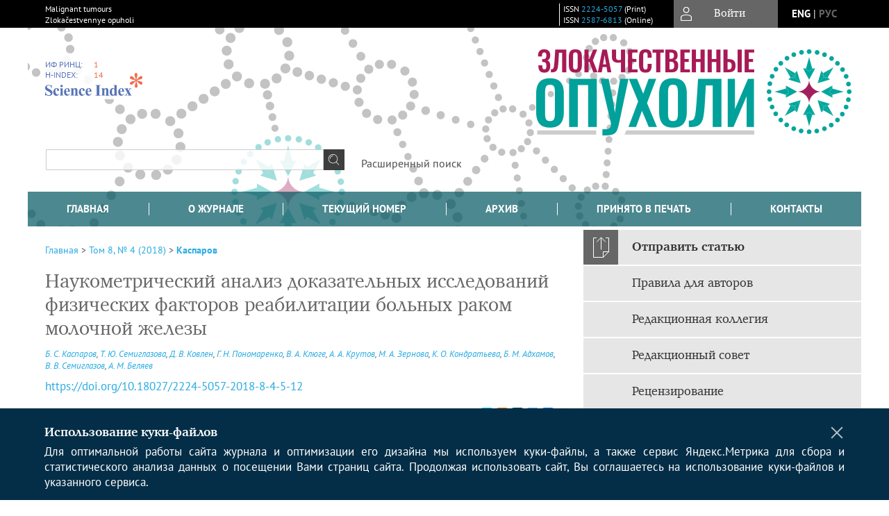

--- FILE ---
content_type: text/html; charset=utf-8
request_url: https://www.malignanttumors.org/jour/article/view/587
body_size: 19737
content:



    





<!DOCTYPE html PUBLIC "-//W3C//DTD XHTML 1.0 Transitional//EN"
    "http://www.w3.org/TR/xhtml1/DTD/xhtml1-transitional.dtd">
<html xmlns="http://www.w3.org/1999/xhtml" lang="ru"
     prefix="og: http://ogp.me/ns# article: http://ogp.me/ns/article# profile: http://ogp.me/ns/profile# fb: http://ogp.me/ns/fb#"    >
<head>
    <meta name="viewport" content="width=device-width, height=device-height, initial-scale=1.0, user-scalable=1, minimum-scale=1.0, maximum-scale=4.0">
    <meta http-equiv="Content-Type" content="text/html; charset=utf-8" />

    <title>Наукометрический анализ доказательных исследований физических факторов реабилитации больных раком молочной железы | Каспаров | Malignant tumours</title>
    <meta property="og:title" content="Наукометрический анализ доказательных исследований физических факторов реабилитации больных раком молочной железы | Каспаров | Malignant tumours" />
    <meta property="og:type" content="article" />
            <meta property="article:author" content="Б. С. Каспаров">
            <meta property="article:author" content="Т. Ю. Семиглазова">
            <meta property="article:author" content="Д. В. Ковлен">
            <meta property="article:author" content="Г. Н. Пономаренко">
            <meta property="article:author" content="В. А. Клюге">
            <meta property="article:author" content="А. А. Крутов">
            <meta property="article:author" content="М. А. Зернова">
            <meta property="article:author" content="К. О. Кондратьева">
            <meta property="article:author" content="Б. М. Адхамов">
            <meta property="article:author" content="В. В. Семиглазов">
            <meta property="article:author" content="А. М. Беляев">
                                    <meta property="article:tag" content="физическая терапия">
                    <meta property="article:tag" content="реабилитация">
                    <meta property="article:tag" content="рак молочной железы">
                    <meta property="article:tag" content="наук ометрический анализ">
                <meta property="article:section" content="Статьи">
    <meta name="description" content="Наукометрический анализ доказательных исследований физических факторов реабилитации больных раком молочной железы" />
            <meta name="keywords" content="физическая терапия;реабилитация;рак молочной железы;наук ометрический анализ" />
                <link rel="canonical" href="https://www.malignanttumors.org/jour/article/view/587" />
        <meta property="og:url" content="https://www.malignanttumors.org/jour/article/view/587">
        <meta property="article:modified_time" content="2019-01-23T11:20:33Z">
    <meta property="article:published_time" content="2019-01-23T00:00:00Z">

    <link rel="schema.DC" href="http://purl.org/dc/elements/1.1/" />

    <meta name="DC.Contributor.Sponsor" xml:lang="en" content=""/>
    <meta name="DC.Contributor.Sponsor" xml:lang="ru" content=""/>
    <meta name="DC.Creator.PersonalName" content="Каспаров Б.С."/>
    <meta name="DC.Creator.PersonalName" content="Семиглазова Т.Ю."/>
    <meta name="DC.Creator.PersonalName" content="Ковлен Д.В."/>
    <meta name="DC.Creator.PersonalName" content="Пономаренко Г.Н."/>
    <meta name="DC.Creator.PersonalName" content="Клюге В.А."/>
    <meta name="DC.Creator.PersonalName" content="Крутов А.А."/>
    <meta name="DC.Creator.PersonalName" content="Зернова М.А."/>
    <meta name="DC.Creator.PersonalName" content="Кондратьева К.О."/>
    <meta name="DC.Creator.PersonalName" content="Адхамов Б.М."/>
    <meta name="DC.Creator.PersonalName" content="Семиглазов В.В."/>
    <meta name="DC.Creator.PersonalName" content="Беляев А.М."/>
    <meta name="DC.Date.created" scheme="ISO8601" content="2019-01-22"/>
    <meta name="DC.Date.dateSubmitted" scheme="ISO8601" content="2019-01-22"/>
    <meta name="DC.Date.issued" scheme="ISO8601" content="2019-01-23"/>
    <meta name="DC.Date.modified" scheme="ISO8601" content="2019-01-23"/>
    <meta name="DC.Description" xml:lang="en" content=" During last 10 years the number of studies which devoted to using of medical physical factors in rehabilitation of patients with breast cancer has increased. Using any physical factor in rehabilitation should be proved by results of evidence-based studies. The article presents data of scientometric analysis of 748 studies from 1980 till 2018 which were devoted to using of medical physical factors in rehabilitation of 261643 patients with breast cancer. The most studied physical factors with authentically proven effect are physical exercises, water based physical exercises, compression therapy. Process of synthesis and analysis of study results should be done regularly. "/>
    <meta name="DC.Description" xml:lang="ru" content=" Последнее десятилетие ознаменовалось ростом количества исследований, посвященных рассматриваемой тематике. Использование тех или иных физических факторов должно быть обосновано результатами качественных рандомизированных контролируемых клинических исследований, которые служат базой для разработки клинических рекомендаций. В статье представлены данные наукометрического анализа исследований 1980–2018 гг., посвященных использованию лечебных физических факторов и физических упражнений в реабилитации больных раком молочной железы. Наиболее изученными из факторов, имеющих доказанных эффект, являются физические упражнения, гидрокинезотерапия и компрессионная терапия. Важно, что процесс обобщения и анализа данных исследований должен носить регулярный характер. "/>
    <meta name="DC.Format" scheme="IMT" content="application/pdf"/>
    <meta name="DC.Identifier" content="587"/>
    <meta name="DC.Identifier.pageNumber" content="5-12"/>
                            <meta name="DC.Identifier.DOI" content="10.18027/2224-5057-2018-8-4-5-12"/>
                    <meta name="dc.identifier" content="doi:10.18027/2224-5057-2018-8-4-5-12"/>
                <meta name="DC.Identifier.URI" content="https://www.malignanttumors.org/jour/article/view/587"/>
    <meta name="DC.Language" scheme="ISO639-1" content="ru"/>
    <meta name="DC.Rights" content=" Авторы, публикующие в данном журнале, соглашаются со следующим:   Авторы сохраняют за собой авторские права на работу и предоставляют журналу право первой публикации работы на условиях лицензии  Creative Commons Attribution License , которая позволяет другим распространять данную работу с обязательным сохранением ссылок на авторов оригинальной работы и оригинальную публикацию в этом журнале.  Авторы сохраняют право заключать отдельные контрактные договоренности, касающиеся не-эксклюзивного распространения версии работы в опубликованном здесь виде (например, размещение ее в институтском хранилище, публикацию в книге), со ссылкой на ее оригинальную публикацию в этом журнале.  Авторы имеют право размещать свою работу в сети Интернет (например в институтском хранилище или персональном сайте) до и во время процесса рассмотрения ее данным журналом, так как это может привести к продуктивному обсуждению и большему количеству ссылок на данную работу (См.  The Effect of Open Access ).  "/>
    <meta name="DC.Source" content="Malignant tumours"/>
    <meta name="DC.Source.ISSN" content="2587-6813"/>
    <meta name="DC.Source.Issue" content="4"/>    <meta name="DC.Source.URI" content="https://www.malignanttumors.org/jour"/>
    <meta name="DC.Source.Volume" content="8"/>                        <meta name="DC.Subject" xml:lang="en" content="physical therapy;rehabilitation;breast cancer;scientometric analysis"/>
                                    <meta name="DC.Subject" xml:lang="ru" content="физическая терапия;реабилитация;рак молочной железы;наук ометрический анализ"/>
                <meta name="DC.Title" content="Наукометрический анализ доказательных исследований физических факторов реабилитации больных раком молочной железы"/>
            <meta name="DC.Title.Alternative" xml:lang="en" content="Scientometric analysis of evidence-based studies of rehabilitation physical factors for breast cancer patients"/>
            <meta name="DC.Type" content="Text.Serial.Journal"/>
    <meta name="DC.Type.articleType" content="Статьи"/>
        <meta name="gs_meta_revision" content="1.1" />
    <meta name="citation_journal_title" content="Malignant tumours"/>
    <meta name="citation_issn" content="2587-6813"/>
        <meta name="citation_author" content="Б. С. Каспаров"/>
        <meta name="citation_author_institution" content="ФГБУ «Научно-исследовательский институт онкологии имени Н. Н. Петрова»"/>
        <meta name="citation_author" content="Т. Ю. Семиглазова"/>
        <meta name="citation_author_institution" content="ФГБУ «Научно-исследовательский институт онкологии имени Н. Н. Петрова»
ФГБОУ ВО «Северо-Западный государственный медицинский университет им. И.И. Мечникова»"/>
        <meta name="citation_author" content="Д. В. Ковлен"/>
        <meta name="citation_author_institution" content="ФГБВОУ ВО «Военно-медицинская академия имени С.М. Кирова»"/>
        <meta name="citation_author" content="Г. Н. Пономаренко"/>
        <meta name="citation_author_institution" content="ФГБУ «Федеральный научный центр реабилитации инвалидов им. Г.А. Альбрехта»"/>
        <meta name="citation_author" content="В. А. Клюге"/>
        <meta name="citation_author_institution" content="ФГБУ «Научно-исследовательский институт онкологии имени Н. Н. Петрова»"/>
        <meta name="citation_author" content="А. А. Крутов"/>
        <meta name="citation_author_institution" content="ФГБУ «Научно-исследовательский институт онкологии имени Н. Н. Петрова»"/>
        <meta name="citation_author" content="М. А. Зернова"/>
        <meta name="citation_author_institution" content="ФГБУ «Научно-исследовательский институт онкологии имени Н. Н. Петрова»"/>
        <meta name="citation_author" content="К. О. Кондратьева"/>
        <meta name="citation_author_institution" content="ФГБУ «Научно-исследовательский институт онкологии имени Н. Н. Петрова»"/>
        <meta name="citation_author" content="Б. М. Адхамов"/>
        <meta name="citation_author_institution" content="ФГБВОУ ВО «Военно-медицинская академия имени С.М. Кирова»"/>
        <meta name="citation_author" content="В. В. Семиглазов"/>
        <meta name="citation_author_institution" content="ФГБУ «Научно-исследовательский институт онкологии имени Н. Н. Петрова»
ФГБОУ ВО «Первый Санкт-Петербургский государственный медицинский университет им. академика И.П. Павлова»"/>
        <meta name="citation_author" content="А. М. Беляев"/>
        <meta name="citation_author_institution" content="ФГБУ «Научно-исследовательский институт онкологии имени Н. Н. Петрова»
ФГБОУ ВО «Северо-Западный государственный медицинский университет им. И.И. Мечникова»"/>
<meta name="citation_title" content="Наукометрический анализ доказательных исследований физических факторов реабилитации больных раком молочной железы"/>

    <meta name="citation_date" content="2019/01/22"/>

    <meta name="citation_volume" content="8"/>
    <meta name="citation_issue" content="4"/>

    <meta name="citation_firstpage" content="5-12"/>
                            <meta name="citation_doi" content="10.18027/2224-5057-2018-8-4-5-12"/>
        <meta name="citation_abstract_html_url" content="https://www.malignanttumors.org/jour/article/view/587"/>
    <meta name="citation_language" content="ru"/>
                        <meta name="citation_keywords" xml:lang="en" content="physical therapy;rehabilitation;breast cancer;scientometric analysis"/>
                                    <meta name="citation_keywords" xml:lang="ru" content="физическая терапия;реабилитация;рак молочной железы;наук ометрический анализ"/>
                                    <meta name="citation_pdf_url" content="https://www.malignanttumors.org/jour/article/download/587/409"/>
                


    <meta http-equiv="X-UA-Compatible" content="IE=edge" />
                                <meta property="og:image" content="https://www.malignanttumors.org/public/journals/1/homeHeaderTitleImage_ru_RU.jpg"/>
                
        <link rel="stylesheet" href="https://www.malignanttumors.org/lib/pkp/styles/pkp.css" type="text/css" />
    <link rel="stylesheet" href="https://www.malignanttumors.org/lib/pkp/styles/common.css" type="text/css" />
    <link rel="stylesheet" href="https://www.malignanttumors.org/assets/css/common.css" type="text/css" />
    <link rel="stylesheet" href="https://www.malignanttumors.org/assets/css/compiled.css" type="text/css" />
    <link rel="stylesheet" href="https://www.malignanttumors.org/assets/css/slick.css" type="text/css" />
    <link rel="stylesheet" href="https://www.malignanttumors.org/assets/css/slick-theme.css" type="text/css" />
    <link rel="stylesheet" href="https://www.malignanttumors.org/assets/css/select2.min.css" type="text/css" />
    <link rel="stylesheet" href="https://www.malignanttumors.org/assets/css/overall.css?v=20260115154011" type="text/css" />
    <link rel="stylesheet" href="https://www.malignanttumors.org/assets/css/template.css?v=20260115154011" type="text/css" />
    <link rel="stylesheet" href="https://www.malignanttumors.org/styles/branding.css" type="text/css" />

    <!-- Base Jquery -->
    <script type="text/javascript" src="https://www.malignanttumors.org/assets/js/jquery_legacy/jquery.min.js"></script>
    <script type="text/javascript" src="https://www.malignanttumors.org/assets/js/jquery_legacy/jquery-ui.min.js"></script>
    
    
    <!-- Default global locale keys for JavaScript -->
    
<script type="text/javascript">
    jQuery.pkp = jQuery.pkp || { };
    jQuery.pkp.locale = { };
            
                jQuery.pkp.locale.form_dataHasChanged = 'Данные этой формы были изменены. Все равно продолжить?';
    </script>
    <!-- Compiled scripts -->
            <script type="text/javascript" src="https://www.malignanttumors.org/assets/js/pkp.min.js?v=20260115154011"></script>
    
    <!-- Add javascript required for font sizer -->
    <script type="text/javascript">
        <!--
        $(function(){
            fontSize("#sizer", "body", 9, 16, 32, ""); // Initialize the font sizer
        });
        // -->
    </script>

    <!-- Form validation -->
    <script src="https://www.google.com/recaptcha/api.js" async defer></script>
    <script type="text/javascript" src="https://www.malignanttumors.org/lib/pkp/js/lib/jquery/plugins/validate/jquery.validate.js"></script>

    <script type="text/javascript" src="https://www.malignanttumors.org/resources/string_functions.js"></script>
    <script type="text/javascript">
        <!--
        // initialise plugins
        
        $(function(){
            jqueryValidatorI18n("https://www.malignanttumors.org", "ru_RU"); // include the appropriate validation localization
            
            $(".tagit").click(function() {
                $(this).find('input').focus();
            });
        });
        // -->
        
    </script>

        

            <script language="javascript" type="text/javascript" src="https://www.malignanttumors.org/plugins/generic/tinymce/tinymce/tinymce.min.js"></script>
            <script language="javascript" type="text/javascript">
                tinyMCE.init({
                    entity_encoding : "raw",
                    contextmenu: false,
                    menubar: "edit insert view format table tools",
                    plugins : "paste,fullscreen,lists,link,help,code,table,code,autolink,advlist,charmap,hr,searchreplace,wordcount,visualblocks,visualchars,textcolor,nonbreaking",
                    paste_data_images : false,
                    mode : "exact",
                    language : "ru",
                    elements : "email_body",
                    relative_urls : false,
                    remove_script_host : false,
                    indent: false,
                    browser_spellcheck: true,
                    paste_auto_cleanup_on_paste : true,
                    apply_source_formatting : false,
                    forced_root_block : "p",
                    theme : "silver",
                    branding: false,
                    statusbar: true,
                    toolbar: "bold italic underline bullist numlist subscript superscript nonbreaking| link unlink code fullscreen image| alignleft aligncenter alignright alignjustify",
                    theme_advanced_buttons1 : "cut,copy,paste,|,bold,italic,underline,bullist,numlist,sub,sup,|,link,unlink,help,code,fullscreen,image",
                    theme_advanced_buttons2 : "",
                    theme_advanced_buttons3 : ""
                });
            </script>
            
    <script type="text/javascript" src="https://www.malignanttumors.org/assets/js/relatedItems.js"></script>
    <script type="text/javascript" src="https://www.malignanttumors.org/assets/js/inlinePdf.js"></script>
    <script type="text/javascript" src="https://www.malignanttumors.org/assets/js/pdfobject.js"></script>


<!-- Standard Favicon -->
<link rel="icon" type="image/x-icon" href="/favicon.ico" />
 
<!-- For Opera Coast: -->
<link rel="icon" sizes="228x228" href="/favicon-coast.png" />
 
<!-- For Chrome for Android: -->
<link rel="icon" sizes="192x192" href="/touch-icon-192x192.png">
 
<!-- For Windows 8: -->
<meta name="msapplication-TileColor" content="#ef0303" />
<meta name="msapplication-TileImage" content="/mstile-144x144.png" />
<meta name="msapplication-config" content="/browserconfig.xml" />
 
<!-- For iPhone 6 Plus with @3× display: -->
<link rel="apple-touch-icon" sizes="180x180" href="/apple-touch-icon-180x180.png">
<link rel="apple-touch-icon-precomposed" sizes="180x180" href="/apple-touch-icon-180x180-precomposed.png">
 
<!-- For iPad with @2× display running iOS ≥ 7: -->
<link rel="apple-touch-icon" sizes="152x152" href="/apple-touch-icon-152x152.png">
<link rel="apple-touch-icon-precomposed" sizes="152x152" href="/apple-touch-icon-152x152-precomposed.png">
 
<!-- For iPad with @2× display running iOS ≤ 6: -->
<link rel="apple-touch-icon" sizes="144x144" href="/apple-touch-icon-144x144.png">
<link rel="apple-touch-icon-precomposed" sizes="144x144" href="/apple-touch-icon-144x144-precomposed.png">
 
<!-- For iPhone with @2× display running iOS ≥ 7: -->
<link rel="apple-touch-icon" sizes="120x120" href="/apple-touch-icon-120x120.png">
<link rel="apple-touch-icon-precomposed" sizes="120x120" href="/apple-touch-icon-120x120-precomposed.png">
 
<!-- For iPhone with @2× display running iOS ≤ 6: -->
<link rel="apple-touch-icon" sizes="114x114" href="/apple-touch-icon-114x114.png">
<link rel="apple-touch-icon-precomposed" sizes="114x114" href="/apple-touch-icon-114x114-precomposed.png">
 
<!-- For the iPad mini and the first- and second-generation iPad (@1× display) on iOS ≥ 7: -->
<link rel="apple-touch-icon" sizes="76x76" href="/apple-touch-icon-76x76.png">
<link rel="apple-touch-icon-precomposed" sizes="76x76" href="/apple-touch-icon-76x76-precomposed.png">
 
<!-- For the iPad mini and the first- and second-generation iPad (@1× display) on iOS ≤ 6: -->
<link rel="apple-touch-icon" sizes="72x72" href="/apple-touch-icon-72x72.png">
<link rel="apple-touch-icon-precomposed" sizes="72x72" href="/apple-touch-icon-72x72-precomposed.png">
 
<!-- For non-Retina iPhone, iPod Touch, and Android 2.1+ devices: -->
<link rel="apple-touch-icon" href="/apple-touch-icon.png"><!-- 57×57px -->
<link rel="apple-touch-icon-precomposed" href="/apple-touch-icon-precomposed.png"><!-- 57×57px -->
 
<!-- favicon png -->
<link rel="icon" type="image/png" href="/favicon-16x16.png" sizes="16x16">
<link rel="icon" type="image/png" href="/favicon-32x32.png" sizes="32x32">
<link rel="icon" type="image/png" href="/favicon-48x48.png" sizes="48x48">
<link rel="icon" type="image/png" href="/favicon-64x64.png" sizes="64x64">
<link rel="icon" type="image/png" href="/favicon-96x96.png" sizes="96x96">
<link rel="icon" type="image/png" href="/favicon-128x128.png" sizes="128x128">
<link rel="icon" type="image/png" href="/favicon-160x160.png" sizes="160x160">
<link rel="icon" type="image/png" href="/favicon-192x192.png" sizes="192x192">
<link rel="icon" type="image/png" href="/favicon-256x256.png" sizes="256x256">
    <link rel="alternate" hreflang="en" href="https://www.malignanttumors.org/jour/article/view/587?locale=en_US"/>
    <link rel="alternate" hreflang="ru" href="https://www.malignanttumors.org/jour/article/view/587?locale=ru_RU"/>
<link rel="alternate" hreflang="x-default" href="https://www.malignanttumors.org/jour/article/view/587"/>
</head>
<body>
<div id="container">
    
    <nav class="navbar">
        <div class="container">
            <div class="wrapper">

                <div class="title">
                                            Malignant tumours<br/>
                        Zlokačestvennye opuholi
                                    </div>

                                                                                                        
                <div class="issn">
                    <span id="issnp" data-id="2224-5057">ISSN <a href="https://portal.issn.org/resource/ISSN/2224-5057" target="_blank">2224-5057</a> (Print)</span><br/>                    <span id="issne" data-id="2587-6813">ISSN <a href="https://portal.issn.org/resource/ISSN/2587-6813" target="_blank">2587-6813</a> (Online)</span><br/>                                    </div>

                <a href="#" class="userBlock" onclick="$('#fullback').css('display', 'flex'); $('#sidebar-username').focus(); return false;">
                                            <span>Войти</span>
                                    </a>

                                    <div class="language">
                                                                                                             <a href='#'   class="toggler" data="https://www.malignanttumors.org/jour/user/setLocale/en_US?source=%2Fjour%2Farticle%2Fview%2F587" class="en" >eng</a>
                            |                                                                                                             <a href='#'  onclick="return false;" class="ru current" >рус</a>
                                                                            <script>
                        $(document).ready(function(){
                            $(".language a.toggler").click(function(){
                                var url = $(this).attr('data');
                                var hash = encodeURI(window.location.hash);
                                location.href=(url+hash);
                                return false;
                            });
                        });
                        
                        </script>
                        <input id="currentLocale" value="ru_RU" type="hidden">
                    </div>
                    
            </div>
        </div>
            </nav>

    <div class="fullback" id="image-back">
        <div class="image-wrapper">
            <img src="" alt="Preview" class="preview"/>
            <a class="close-cross" href="#" onclick="$('#image-back').hide(); return false;"></a>
        </div>
    </div>

    <div class="fullback" id="fullback">
        <div class="modal userLogin">
        <a class="close-cross" href="#" onclick="$('#fullback').hide(); return false;"></a>
                    <h3 class="blockTitle">Войти</h3>
                                            <form method="post" action="https://www.malignanttumors.org/jour/login/signIn">
                    <table>
                        <tr>
                            <td class="label"><label for="sidebar-username">Логин</label></td>
                            <td><input type="text" id="sidebar-username" name="username" value="" size="12" maxlength="32" class="textField" /></td>
                        </tr>
                        <tr>
                            <td class="label"><label for="sidebar-password">Пароль</label></td>
                            <td><input type="password" id="sidebar-password" name="password" value="" size="12" maxlength="32" class="textField" autocomplete="on"/></td>
                        </tr>
                        <tr>
                            <td class="label"></td>
                            <td><input type="checkbox" id="remember" name="remember" value="1" /> <label class="sans" for="remember">Запомнить меня</label></td>
                        </tr>
                        
                        
                        <tr>
                            <td colspan="2">
                                <div class="links">
                                    <a href="https://www.malignanttumors.org/jour/user/register">Регистрация нового пользователя</a>
                                    <a href="https://www.malignanttumors.org/jour/login/lostPassword">Забыли Ваш пароль?</a>
                                </div>
                            </td>
                        <tr>
                            <td></td>
                            <td><input type="submit" value="Вход" class="button" /></td>
                        </tr>
                    </table>
                </form>
                            </div>
    </div>
    <div class="head">
        <div class="container hero">
                                                    <div class="logo">
                    <div class="container">
                        <img src="https://www.malignanttumors.org/public/journals/1/homeHeaderLogoImage_ru_RU.png" usemap="#logobar"/>
                    </div>
                </div>
                                    <div class="wrapper logoed">
                <a href="/" class="headerLink"><h2 class="jtitle">
                                            Malignant tumours
                                    </h2></a>
                <form id="simpleSearchForm" class="headSearch" method="get" action="https://www.malignanttumors.org/jour/search/search">
                <table id="simpleSearchInput"><tr><td>
                                                                 <script type="text/javascript">
			
				$(function() {
		$('#simpleQueryAutocomplete').pkpHandler(
			'$.pkp.plugins.generic.lucene.LuceneAutocompleteHandler',
			{
				sourceUrl: "https://www.malignanttumors.org/jour/lucene/queryAutocomplete",
				searchForm: "simpleSearchForm"
			});
	});
</script>
<span id="simpleQueryAutocomplete">
	<input type="text" id="simpleQuery_input" name="simpleQuery" size="15" maxlength="255" value="" class="textField" />
	<input type="hidden" id="simpleQuery" name="simpleQuery_hidden" value="" />
	<script type="text/javascript">
				$('#simpleQuery_input').attr('name', 'simpleQuery_input');
		$('#simpleQuery').attr('name', 'simpleQuery');
	</script>
</span>
                                        <input type="hidden" name="searchField" value="query"/>
                    <input type="submit" value="" class="button" />
                </td></tr></table>
                </form>
                <div class="clear"></div>
                <a class="search" href="https://www.malignanttumors.org/jour/search/search">Расширенный поиск</a>
            </div>
                            <a id="rsci-rating" href="https://elibrary.ru/title_about.asp?id=51430" target="_blank" rel="nofollow"><object type="image/svg+xml" data="/resources/scienceindex.svg"><img src="/resources/scienceindex.svg"/></object></a>
                    </div>
    </div>

    <div class="mainMenu" id="navbarWrapper">
        <div class="mobile-view container">
            <ul><li><a href="https://www.malignanttumors.org/jour/index"><img src="/assets/img/home.svg" alt="Главная"></a></li>
                <li><a href="#" onclick="$('#mobile-menu, .journalInfo').toggle(); return false;"><img src="/assets/img/sandwich.svg" alt="Быстрая навигация"></a></li>
                <li id="archives"><a href="https://www.malignanttumors.org/jour/issue/archive">Архив</a></li>
            </ul>
        </div>
        <div class="container" id="float-menu">
            <div id="mobile-menu">
                <div id="navbar">
    <ul class="menu">
        <li id="home"><a href="/">Главная</a></li>
        <li id="about"><a href="https://www.malignanttumors.org/jour/about">О журнале</a></li>

                        
                    <li id="current"><a href="https://www.malignanttumors.org/jour/issue/current">Текущий номер</a></li>
            <li id="archives"><a href="https://www.malignanttumors.org/jour/issue/archive">Архив</a></li>
        
                
        

                                    <li class="navItem" id="navItem-0"><a href="https://www.malignanttumors.org/jour/issue/view/40">Принято в печать</a></li>
                                                <li class="navItem" id="navItem-1"><a href="https://www.malignanttumors.org/index.php/jour/pages/view/contacts">Контакты</a></li>
                        </ul>
</div>
                
<div class="menu" id="sidebarMenu">
  <ul>
    <li id="sidebar_submit"><a class="submitArticle" href="https://www.malignanttumors.org/jour/author/submit/1">Отправить статью</a></li>    <li id="sidebar_author"><a href="https://www.malignanttumors.org/jour/about/submissions#authorGuidelines">Правила для авторов</a></li>
    <li id="sidebar_editorialc"><a href="https://www.malignanttumors.org/jour/pages/view/EditorialC">Редакционная коллегия</a></li>
    <li id="sidebar_editorials" style="display:none"><a href="https://www.malignanttumors.org/jour/pages/view/EditorialS">Редакционный совет</a></li>
    <li id="sidebar_policy"><a href="https://www.malignanttumors.org/jour/about/editorialPolicies#custom-0">Рецензирование</a></li>
    <li id="sidebar_ethics"><a href="https://www.malignanttumors.org/jour/about/editorialPolicies#custom-1">Этика публикаций</a></li>
  </ul>
</div>
            </div>
        </div>
    </div>


    <div id="body" class="body">
        <div class="container flex">
            <div id="main" class="main">

            

                                                <div id="breadcrumb">
                        <a href="https://www.malignanttumors.org/jour/index" target="_parent">Главная</a> &gt;
                        <a href="https://www.malignanttumors.org/jour/issue/view/33" target="_parent">Том 8, № 4 (2018)</a> &gt;                        <a href="https://www.malignanttumors.org/jour/article/view/587/0" class="current" target="_parent">Каспаров</a>
                    </div>
                
            
                        
            <div id="content">
        
    
    

    


    <div id="topBar">
                                                                        </div>

        
    <div id="articleTitle">
      <h1>Наукометрический анализ доказательных исследований физических факторов реабилитации больных раком молочной железы
          </h1>
      
    </div>

      <div id="authorString"><em>
          <a href='/index.php/jour/search?authors=Б. AND С. AND Каспаров'>
        Б. С. Каспаров</a>,          <a href='/index.php/jour/search?authors=Т. AND Ю. AND Семиглазова'>
        Т. Ю. Семиглазова</a>,          <a href='/index.php/jour/search?authors=Д. AND В. AND Ковлен'>
        Д. В. Ковлен</a>,          <a href='/index.php/jour/search?authors=Г. AND Н. AND Пономаренко'>
        Г. Н. Пономаренко</a>,          <a href='/index.php/jour/search?authors=В. AND А. AND Клюге'>
        В. А. Клюге</a>,          <a href='/index.php/jour/search?authors=А. AND А. AND Крутов'>
        А. А. Крутов</a>,          <a href='/index.php/jour/search?authors=М. AND А. AND Зернова'>
        М. А. Зернова</a>,          <a href='/index.php/jour/search?authors=К. AND О. AND Кондратьева'>
        К. О. Кондратьева</a>,          <a href='/index.php/jour/search?authors=Б. AND М. AND Адхамов'>
        Б. М. Адхамов</a>,          <a href='/index.php/jour/search?authors=В. AND В. AND Семиглазов'>
        В. В. Семиглазов</a>,          <a href='/index.php/jour/search?authors=А. AND М. AND Беляев'>
        А. М. Беляев</a>        </em></div>
    

                        
              <p><a id="pub-id::doi" href="https://doi.org/10.18027/2224-5057-2018-8-4-5-12"  aria-label="DOI for Наукометрический анализ доказательных исследований физических факторов реабилитации больных раком молочной железы"  >https://doi.org/10.18027/2224-5057-2018-8-4-5-12</a></p>        

          <div class="banner">
    
  </div>
      <div id="articleFullText">
                <script src="https://yastatic.net/es5-shims/0.0.2/es5-shims.min.js"></script>
        <script src="https://yastatic.net/share2/share.js"></script>
        <div class="ya-share2 yashare-auto-init" data-services="messenger,odnoklassniki,lj,telegram,vkontakte" data-copy="extraItem" data-size="s"></div>
        <h2 class="fullsize">Полный текст:<a class="full_toggle" onclick="toggleFullWidth()"></a></h2>
        <div class="fulltext">
                                                                                                  <a class="galley-link" href="https://www.malignanttumors.org/jour/article/view/587/409" class="file PDF ru_RU PDF (Rus)" target="_parent">PDF (Rus)</a>
                                                                                                                                                                                  
                            <a class="qrcode-link galley-link"  href="#" onclick="$('#qr-back').show(); return false;"><div id="qrcode-thumb"></div>сгенерировать QR код</a>
        </div>


    </div>
  
<ul id="tabs">
                  <li id="tab-button1"><a href="#" atitle="tab1">Аннотация</a></li>
                  <li id="tab-button2"><a href="#" atitle="tab2">Об авторах</a></li>
            <li id="tab-button3"><a href="#" atitle="tab3">Список литературы</a></li>
                <li id="tab-button6" style="display: none"><a href="#" atitle="tab6">Cited By</a></li>
    <li id="tab-button8" style="display: none"><a href="#" atitle="tab8">Scopus Cited</a></li>
    </ul>
<div id="tab-holder">
    <div id="tab1" class="tab-wrap">
                <div id="articleAbstract">
            <h3>Аннотация</h3>
            <div><p>Последнее десятилетие ознаменовалось ростом количества исследований, посвященных рассматриваемой тематике. Использование тех или иных физических факторов должно быть обосновано результатами качественных рандомизированных контролируемых клинических исследований, которые служат базой для разработки клинических рекомендаций.<br />В статье представлены данные наукометрического анализа исследований 1980–2018 гг., посвященных использованию лечебных физических факторов и физических упражнений в реабилитации больных раком молочной железы. Наиболее изученными из факторов, имеющих доказанных эффект, являются физические упражнения, гидрокинезотерапия и компрессионная терапия. Важно, что процесс обобщения и анализа данных исследований должен носить регулярный характер.</p></div>
        </div>
              <div id="articleSubject">
      <h3>Ключевые слова</h3>
      <div>
                
        <a href="/index.php/jour/search/?subject=физическая терапия">физическая терапия</a>,        
        <a href="/index.php/jour/search/?subject=реабилитация">реабилитация</a>,        
        <a href="/index.php/jour/search/?subject=рак молочной железы">рак молочной железы</a>,        
        <a href="/index.php/jour/search/?subject=наук ометрический анализ">наук ометрический анализ</a>              </div>
      <br />
            </div>
        
                        		
                    </div>
    <div id="tab2" class="tab-wrap">
      <h3 class="blockTitle">
                  Об авторах
              </h3>
               <a href='/index.php/jour/search?authors=Б. С. Каспаров'>
             <em><strong>Б. С. Каспаров</strong></em>
         </a><br />
        <div class="stepleft">
                        ФГБУ «Научно-исследовательский институт онкологии имени Н. Н. Петрова»
        <br/>Россия
    <br/><span>к. м. н., зав. клинико-диагностическим отделением</span>
				    </div>
    <div class="separator"></div>
    <br/><br/>

             <a href='/index.php/jour/search?authors=Т. Ю. Семиглазова'>
             <em><strong>Т. Ю. Семиглазова</strong></em>
         </a><br />
        <div class="stepleft">
                        ФГБУ «Научно-исследовательский институт онкологии имени Н. Н. Петрова»
ФГБОУ ВО «Северо-Западный государственный медицинский университет им. И.И. Мечникова»
        <br/>Россия
    <br/><span>д. м. н., в. н. с., зав. отделом инновационных методов терапевтической онкологии и реабилитации, профессор кафедры онкологии</span>
				    </div>
    <div class="separator"></div>
    <br/><br/>

             <a href='/index.php/jour/search?authors=Д. В. Ковлен'>
             <em><strong>Д. В. Ковлен</strong></em>
         </a><br />
        <div class="stepleft">
                        ФГБВОУ ВО «Военно-медицинская академия имени С.М. Кирова»
        <br/>Россия
    <br/><span>д. м. н., начальник клиники курортологии, физиотерапии и медицинской реабилитации</span>
				    </div>
    <div class="separator"></div>
    <br/><br/>

             <a href='/index.php/jour/search?authors=Г. Н. Пономаренко'>
             <em><strong>Г. Н. Пономаренко</strong></em>
         </a><br />
        <div class="stepleft">
                        ФГБУ «Федеральный научный центр реабилитации инвалидов им. Г.А. Альбрехта»
        <br/>Россия
    <br/><span>д. м. н., профессор, заслуженный деятель науки РФ, генеральный директор</span>
				    </div>
    <div class="separator"></div>
    <br/><br/>

             <a href='/index.php/jour/search?authors=В. А. Клюге'>
             <em><strong>В. А. Клюге</strong></em>
         </a><br />
        <div class="stepleft">
                        ФГБУ «Научно-исследовательский институт онкологии имени Н. Н. Петрова»
        <br/>Россия
    <br/><span>аспирант научного отдела инновационных методов терапевтической онкологии и реабилитации</span>
				<br/>Конфликт интересов: MD, DSc Med, Postgraduate Student, Scientific Department of Innovative Methods of Therapeutic Oncology and Rehabilitation    </div>
    <div class="separator"></div>
    <br/><br/>

             <a href='/index.php/jour/search?authors=А. А. Крутов'>
             <em><strong>А. А. Крутов</strong></em>
         </a><br />
        <div class="stepleft">
                        ФГБУ «Научно-исследовательский институт онкологии имени Н. Н. Петрова»
        <br/>Россия
    <br/><span>врач-онколог клинико-диагностического отделения</span>
				    </div>
    <div class="separator"></div>
    <br/><br/>

             <a href='/index.php/jour/search?authors=М. А. Зернова'>
             <em><strong>М. А. Зернова</strong></em>
         </a><br />
        <div class="stepleft">
                        ФГБУ «Научно-исследовательский институт онкологии имени Н. Н. Петрова»
        <br/>Россия
    <br/><span>инструктор-методист по лечебной физкультуре</span>
				    </div>
    <div class="separator"></div>
    <br/><br/>

             <a href='/index.php/jour/search?authors=К. О. Кондратьева'>
             <em><strong>К. О. Кондратьева</strong></em>
         </a><br />
        <div class="stepleft">
                        ФГБУ «Научно-исследовательский институт онкологии имени Н. Н. Петрова»
        <br/>Россия
    <br/><span>медицинский психолог</span>
				    </div>
    <div class="separator"></div>
    <br/><br/>

             <a href='/index.php/jour/search?authors=Б. М. Адхамов'>
             <em><strong>Б. М. Адхамов</strong></em>
         </a><br />
        <div class="stepleft">
                        ФГБВОУ ВО «Военно-медицинская академия имени С.М. Кирова»
        <br/>Россия
    <br/><span>к. м. н., ассистент кафедры общественного здоровья и экономики военного здравоохранения</span>
				    </div>
    <div class="separator"></div>
    <br/><br/>

             <a href='/index.php/jour/search?authors=В. В. Семиглазов'>
             <em><strong>В. В. Семиглазов</strong></em>
         </a><br />
        <div class="stepleft">
                        ФГБУ «Научно-исследовательский институт онкологии имени Н. Н. Петрова»
ФГБОУ ВО «Первый Санкт-Петербургский государственный медицинский университет им. академика И.П. Павлова»
        <br/>Россия
    <br/><span>д. м. н., зав. кафедрой онкологии</span>
				    </div>
    <div class="separator"></div>
    <br/><br/>

             <a href='/index.php/jour/search?authors=А. М. Беляев'>
             <em><strong>А. М. Беляев</strong></em>
         </a><br />
        <div class="stepleft">
                        ФГБУ «Научно-исследовательский институт онкологии имени Н. Н. Петрова»
ФГБОУ ВО «Северо-Западный государственный медицинский университет им. И.И. Мечникова»
        <br/>Россия
    <br/><span><p>д. м. н., профессор, директор,</p><p>зав. кафедрой онкологии</p></span>
				    </div>
    <div class="separator"></div>
    <br/><br/>

          
    </div>
        <div id="tab3" class="tab-wrap">
        <h3>Список литературы</h3>
        <div id="articleCitations">
          <div>
                                                   
               

              <p><span class ="citation-number">1. </span>Ковлен Д. В. Физическая терапия гипертонической болезни: наукометрический анализ доказательных исследований / Д. В. Ковлен, Г. Н. Пономаренко // Физиотерапия, бальнеология и реабилитация. 2017. № 3. С. 121–127.</p>
                                         
               

              <p><span class ="citation-number">2. </span>Ковлен Д. В. Научные основы разработки клинических рекомендаций по физической и реабилитационной медицине / Дис. док. мед. наук: 14.03.11 / Ковлен Денис Викторович. СПб, 2018. 356 с.</p>
                                         
               

              <p><span class ="citation-number">3. </span>Пономаренко Г. Н. Клинические практические рекомендации – новый этап развития физиотерапии / Физиотерапия, бальнеотерапия, реабилитация. 2014. № 2. С. 36–40.</p>
                                         
               

              <p><span class ="citation-number">4. </span>Balzarini A., Pirovano C., Diazzi G., Olivieri R., Ferla F., Galperti G., et al. Ultrasound therapy of chronic arm lymphedema after surgical treatment of breast cancer. Lymphology. 1993. Vol. 26. P. 128–134.</p>
                                         
               

              <p><span class ="citation-number">5. </span>Cantarero-Villanueva I., Fernandez-Lao C., Fernandez-de-las-Penas C., Lopez-Barajas I.B., Del-Moral-Avila R., De la-Llave-Rincon A.I., et al. Effectiveness of Water Physical Therapy on Pain, Pressure Pain Sensitivity, and Myofascial Trigger Points in Breast Cancer Survivors: A Randomized, Controlled Clinical Trial. Pain Medicine. 2012. Vol. 26 (1). P. 67–72.</p>
                                         
               

              <p><span class ="citation-number">6. </span>Morris D., Jones D., Ryan H., Ryan G. The clinical effects of Kinesio Tex taping: A systematic review. Physiotherapy Theory and Practice. 2013. Vol. 29 (4). P. 259–270.</p>
                                         
               

              <p><span class ="citation-number">7. </span>Leal N.F.B.S., Carrara H.H.A., Vieira K.F., Ferreira C.H.J. Physiotherapy treatments for breast cancer-related lymphedema: A literature review. Rev. Latino-am. Enfermagem. 2009. Vol. 17(5). P. 730–737.</p>
                                         
               

              <p><span class ="citation-number">8. </span>Mourao e Lima M.T.B.R., Mourao e Lima J.G., Carvalho de Andrade M.F., Bergmann A. Low-level laser therapy in secondary lymphedema after breast cancer: systematic review. Lasers Med Sci. 2012. Vol. 18 (4). P. 884–890.</p>
                                         
               

              <p><span class ="citation-number">9. </span>Dos Santos S., Hill N., Morgan A., Smith J., Thai C., Cheifetz O. Acupuncture for Treating Common Side Effects Associated with Breast Cancer Treatment: A Systematic Review. Medical Acupuncture. 2010. Vol. 22(2). P. 233–239.</p>
                                         
               

              <p><span class ="citation-number">10. </span>De Groef A., Van Kampen M., Dieltjens E., Christiaens M.R., Neven P., Geraerts I., et al. Effectiveness of Postoperative Physical Therapy for Upper Limb Impairments Following Breast Cancer Treatment: A Systematic Review. Archives of physical medicine and rehabilitation. 2015. URL: https://www.ncbi.nlm.nih.gov/pubmed/25595999.</p>
                                         
               

              <p><span class ="citation-number">11. </span>Carati C.J., Anderson S.N., Gannon B.J., Piller N.B. Treatment of Postmastectomy Lymphedema with Low-Level Laser Therapy. Cancer. 2003. Vol. 98. P. 1114–22.</p>
                                         
               

              <p><span class ="citation-number">12. </span>Omar M.T.A., Shaheen A.A.M., Hamayun Z. A systematic review of the effect of low-level laser therapyin the management of breast cancer-related lymphedema. Support Care Cancer. 2012. Vol. 20. P. 2977–2984.</p>
                                         
               

              <p><span class ="citation-number">13. </span>Kim J., Myeong S.L., Won Kang J., Choi D.Y., Edzard E. Reflexology for the Symptomatic Treatment of Breast Cancer: A Systematic Review. Integrative Cancer Therapies. 2010. Vol. 9(4). P. 326–330.</p>
                                         
               

              <p><span class ="citation-number">14. </span>Buffart L.M., Van Uffelen J.G.Z., Riphagen I.I., Brug J., Van Mechelen W., Brown W.J., et al. Physical and psychosocial benefits of yoga in cancer patients and survivors, a systematic review and meta-analysis of randomized controlled trials. BMC Cancer. 2012. Vol. 12. P. 559.</p>
                                         
               

              <p><span class ="citation-number">15. </span>Huang T.W., Tseng S.H., Lin C.C., Bai C.H., Chen C.S., Hung C.S., et al. Effects of manual lymphatic drainage on breast cancerrelated lymphedema: a systematic review and meta-analysis of randomized controlled trials. World Journal of Surgical Oncology. 2013. Vol. 11. P. 15.</p>
                                         
               

              <p><span class ="citation-number">16. </span>Belmonte R., Tejero M., Ferrer M. et al. Efficacy of low-frequency low-intensity electrotherapy in the treatment of breast cancerrelated lymphoedema: a cross-over randomized trial. Clinical Rehabilitation. 2011. Vol. 26(7). P. 607–618.</p>
                                         
               

              <p><span class ="citation-number">17. </span>ГОСТ Р 56034‑2014 Клинические рекомендации (протоколы лечения). Общие положения. M., 2014. 23 с.</p>
                                         
               

              <p><span class ="citation-number">18. </span>Семиглазова Т. Ю., Клюге В. А., Каспаров Б. С., Кондратьева К. О., Крутов А. А., Зернова М. А. и др. Международная модель реабилитации онкологических больных. Медицинский Совет. 2018. № 10. С. 108‑116.</p>
                                                  
          </div>
          <br />
        </div>
        
  
    </div>
    
    <div id="tab6" class="tab-wrap"></div>

    <div id="tab8" class="tab-wrap"></div>

    <div id="tab7" class="tab-wrap">
        <h3>Рецензия</h3>
        <div class="reviewText">
            
        </div>
    </div>
</div>


    
<div class="reference">

      <h4 class="tocSectionTitle">Для цитирования:</h4><hr/>
            
        
    <p id="citRus">
                                        Каспаров&nbsp;Б.С., 
                                                Семиглазова&nbsp;Т.Ю., 
                                                Ковлен&nbsp;Д.В., 
                                                Пономаренко&nbsp;Г.Н., 
                                                Клюге&nbsp;В.А., 
                                                Крутов&nbsp;А.А., 
                                                Зернова&nbsp;М.А., 
                                                Кондратьева&nbsp;К.О., 
                                                Адхамов&nbsp;Б.М., 
                                                Семиглазов&nbsp;В.В., 
                                                Беляев&nbsp;А.М.
                                                  Наукометрический анализ доказательных исследований физических факторов реабилитации больных раком молочной железы.    <i>Malignant tumours</i>.        2018;8(4):5-12.                                                  <a href="https://doi.org/10.18027/2224-5057-2018-8-4-5-12" target="_blank">https://doi.org/10.18027/2224-5057-2018-8-4-5-12</a>                          
    </p>

  
      <h4 class="tocSectionTitle">For citation:</h4><hr/>
    <p id="citEng">                  Kasparov&nbsp;B.S., 
                              Semiglazova&nbsp;T.Yu., 
                              Kovlen&nbsp;D.V., 
                              Ponomarenko&nbsp;G.N., 
                              Klyuge&nbsp;V.A., 
                              Krutov&nbsp;A.A., 
                              Zernova&nbsp;M.A., 
                              Kondratieva&nbsp;K.O., 
                              Adkhamov&nbsp;B.M., 
                              Semiglazov&nbsp;V.V., 
                              Belyaev&nbsp;A.M.
                                  Scientometric analysis of evidence-based studies of rehabilitation physical factors for breast cancer patients.    <i>Malignant tumours</i>.        2018;8(4):5-12.    
                                                                                (In Russ.)
                                
                                      <a href="https://doi.org/10.18027/2224-5057-2018-8-4-5-12" target="_blank">https://doi.org/10.18027/2224-5057-2018-8-4-5-12</a>                  
  </p>
  
</div> 
<div class="fullback" id="qr-back" >
  <div class="image-wrapper">
    <div id="qrcode"></div>
    <a class="close-cross" href="#" onclick="$('#qr-back').hide(); return false;"></a>
  </div>
</div>


<script type="text/javascript">

function switchTab(tab){
    $("#tabs li a").each(function(){
      if (tab==$(this).attr("atitle")){
        jQuery("#tab-holder .tab-wrap").hide();
        jQuery("#tabs li").attr("id","");
        jQuery("#tabs a[atitle='"+tab+"']").parent().attr("id","current");
        jQuery('#' + tab).fadeIn();
      }
    })
    
}

jQuery(document).ready(function(){

  jQuery("#tab-holder .tab-wrap").hide(); // Скрываем содержание
  jQuery("#tabs li:first").attr("id","current"); // Активируем первую закладку
  jQuery("#tab-holder div:first").fadeIn(); // Выводим содержание
    
  jQuery('#tabs a').click(function(e) {
    e.preventDefault();
    switchTab(jQuery(this).attr('atitle'));
  });
  if($("#articleCitations div p").length>0){
    parseCitaions('#articleCitations div p');
  }
  if ($('.fullHTML').length>0){
    HTMLhiglight=Autolinker.link( $('.fullHTML').html(), 
    {
        'stripPrefix':false, 'phone': false,
        replaceFn: function( autolinker, match ){
          if (match && match.getMatchedText().length<5) return false;
          return;
        }
    });
    $('.fullHTML').html(HTMLhiglight);
  }

  if(window.location.hash){
      var hash = window.location.hash;
      if($(hash).length){
          switchTab(hash.substring(1));
          window.scrollTo(0, 0);
          setTimeout(function() {
              $(window).scrollTop($(hash).offset().top);
          }, 1);
          return false;
      }
  }
});

        </script>

  <div class="views">
    
          Просмотров: 
      1272
            </div>
  <br/><a target="_blank" href="https://www.malignanttumors.org/jour/article/jats/587">JATS XML</a>


<div id="ccLicense33"><br /><br />
                                                 <a target="_blank" rel="license" href="http://creativecommons.org/licenses/by/4.0/">
                                                         <img alt="Creative Commons License" style="border-width:0" src="/resources/80x15.png"/>
                                                 </a>
                                                 <br/>
                                                 Контент доступен под лицензией <a rel="license" target="_blank" href="http://creativecommons.org/licenses/by/4.0/">Creative Commons Attribution 4.0  License</a>.</div>




<script type="text/javascript">


function createCitedBy(){
  var url = "https://www.malignanttumors.org/jour/article/citedBy/587";
  $.get(url, function(data){
      if (!data || !data.length) return;
      var html = '<div class="citedby">';
      html+= '<h2>Cited By</h2>';
      for (var i=0; i<data.length; i+=1){
          html+= '<div class="cite">';
          html+= '<p><span class="value title"><a target="_blank" rel="nofollow" href="'+data[i]["link"]+'"">'+data[i]["title"]+'</a></span></p>';
          html+= '<p><span class="value authors">'+data[i]["authors"]+'</span></p>';
          html+= '<span class="value journal">';
          if (data[i]["journal"]) html += data[i]["journal"]+', ';
          if (data[i]["year"]) html += data[i]["year"]+'; ';
          if (data[i]["volume"]) html += data[i]["volume"];
          if (data[i]["issue"]) html += '('+data[i]["issue"]+')';
          if (data[i]["first_page"]) html += ":"+data[i]["first_page"];
          html+= "</span></p>";
          html+= '<p><span class="value doi">DOI: <a target="_blank" rel="nofollow" href="'+data[i]["link"]+'"">'+data[i]["doi"]+'</a></span></p>';
          html+= '</div>';

          
      }
      html += '</div>';
      $("#tab6").html(html);
      $("#tab-button6 a").text("Cited By ("+data.length+")");
      $("#tab-button6").show();
  });
}

function createScopusCitations(){
  var url = "https://www.malignanttumors.org/jour/article/scopusCitations/587";
  $.get(url, function(data){
    if (!data || !data.length) return;
    var html = '<div class="citedby">';
    html+= '<h2>Scopus Cited</h2>';
    for (var i=0; i<data.length; i+=1){
        html+= '<div class="cite">';
        html+= '<p><span class="value title"><a target="_blank" rel="nofollow" href="'+data[i]["link"]+'"">'+data[i]["title"]+'</a></span></p>';
        html+= '<p><span class="value authors">'+data[i]["authors"]+'</span></p>';
        html+= '<span class="value journal">';
        if (data[i]["journal"]) html += data[i]["journal"]+', ';
        if (data[i]["year"]) html += data[i]["year"]+'; ';
        if (data[i]["issue"]) html += data[i]["issue"];
        if (data[i]["volume"]) html += data[i]["volume"];
        if (data[i]["first_page"]) html += ":"+data[i]["first_page"];
        html+= ";</span></p>";
        html+= '<p><span class="value doi">DOI: <a target="_blank" rel="nofollow" href="'+data[i]["link"]+'"">'+data[i]["doi"]+'</a></span></p>';
        html+= '</div>';

        
    }
    html += '</div>';
    $("#tab8").html(html);
    $("#tab-button8 a").text("Scopus Cited ("+data.length+")");
    $("#tab-button8").show();
  });
}

function createMetricChart(){
  var url = "https://www.malignanttumors.org/jour/article/metrics/587";
  
  
  $.get(url, function(data){
    console.log(1);
    var ctx = document.getElementById('metricChart');
    console.log(2);
    if (!data || !data['months'].length) return;
    var chart_data = {
      labels: data['months'],
      datasets: [{
        label: 'Статистика',
        data: data['counts'],
        fill: false,
        borderColor: '#ffb400',
        tension: 0.1
      }]
    };
    
    new Chart(ctx, {
      type: "line",
      data: chart_data
    });
  });
}


$(document).ready(function(){
  var doi = $("meta[name='DC.Identifier.DOI']").attr("content");
  if (!doi || doi=="undefined") {$("a.block-link").remove()}
  if ($(".fullHTML").length) createCitationLinks();
  createCitedBy();
  createScopusCitations();
  /*createMetricChart();*/
  $('#qrcode-thumb').qrcode({width:25, height:25, text:window.location.href} );
  $('#qrcode').qrcode({width:150, height:150, background: "#f2f2f2", text:window.location.href} );
});

</script>

<script src="/assets/js/author_highlight.js?v=24424"></script>
<script src="/assets/js/translit.js"></script>
<script src="/assets/js/qrcode.js"></script>
<script src="/assets/js/jquery.qrcode.js"></script>





    <br /><br />
    <div id="pageFooter33">ISSN 2224-5057 (Print)<br/>ISSN 2587-6813 (Online)<br/></div>

<!-- Yandex.Metrika counter -->
<script type="text/javascript">

(function(m,e,t,r,i,k,a){m[i]=m[i]||function(){(m[i].a=m[i].a||[]).push(arguments)};
    m[i].l=1*new Date();
    for (var j = 0; j < document.scripts.length; j++) {if (document.scripts[j].src === r) { return; }}
    k=e.createElement(t),a=e.getElementsByTagName(t)[0],k.async=1,k.src=r,a.parentNode.insertBefore(k,a)})
    (window, document, "script", "https://mc.yandex.ru/metrika/tag.js", "ym");
try {


ym(31038461, "init", {clickmap:true,trackLinks:true,accurateTrackBounce:true,webvisor:true});
ym(42558364, "init", {enableAll: true});
} catch(e) { }

</script>
<!-- /Yandex.Metrika counter -->
</div>
</div>

  <div id="sidebar" class="sidebar">
    
<div class="menu" id="sidebarMenu">
  <ul>
    <li id="sidebar_submit"><a class="submitArticle" href="https://www.malignanttumors.org/jour/author/submit/1">Отправить статью</a></li>    <li id="sidebar_author"><a href="https://www.malignanttumors.org/jour/about/submissions#authorGuidelines">Правила для авторов</a></li>
    <li id="sidebar_editorialc"><a href="https://www.malignanttumors.org/jour/pages/view/EditorialC">Редакционная коллегия</a></li>
    <li id="sidebar_editorials" style="display:none"><a href="https://www.malignanttumors.org/jour/pages/view/EditorialS">Редакционный совет</a></li>
    <li id="sidebar_policy"><a href="https://www.malignanttumors.org/jour/about/editorialPolicies#custom-0">Рецензирование</a></li>
    <li id="sidebar_ethics"><a href="https://www.malignanttumors.org/jour/about/editorialPolicies#custom-1">Этика публикаций</a></li>
  </ul>
</div>
    

    <div class="block flex" id="sidebarCrossref">
            <a href="https://www.malignanttumors.org/jour/about/editorialPolicies#openAccessPolicy"  title="Политика свободного доступа" target="_blank" rel="nofollow" class="flexNormal" id="crOA">
            <img src="/assets/img/OAlogo.svg">
        </a>
                            <a class="flexNormal" title="Статьи журнала в Crossref" target="_blank" rel="nofollow" href="http://search.crossref.org/?q=2224-5057" id="crCR">
                        <img src="/assets/img/bage_crossref.svg">
            </a>
        <a class="flexNormal" href="https://www.malignanttumors.org/jour/about/editorialPolicies" target="_blank" rel="nofollow"  id="crAP"><img src="/assets/img/icon_antiplagiat.svg"></a>
            <div class="noadv">
            <a href="https://www.malignanttumors.org/jour/about/editorialPolicies">* не является рекламой</a>
        </div>
    </div>


    <div class="block banners">
            <span class="blockTitle">Индексация журнала</span>
                <a href="https://www.academickeys.com/" target="_blank" rel="nofollow" order="1"><img src="//cdn.elpub.ru/assets/img/banners/academickeys.jpg"></a>
            <a href="http://www.base-search.net/Search/Results?q=dccoll:ftjmt&refid=dclink" target="_blank" rel="nofollow" order="2"><img src="//cdn.elpub.ru/assets/img/banners/base_main.jpg"></a>
            <a href="http://cyberleninka.ru/journal/n/zlokachestvennye-opuholi" target="_blank" rel="nofollow" order="3"><img src="//cdn.elpub.ru/assets/img/banners/cyberleninka120x33.jpg"></a>
            <a href="https://app.dimensions.ai/discover/publication?and_facet_journal=jour.1146896" target="_blank" rel="nofollow" order="4"><img src="//cdn.elpub.ru/assets/img/banners/Dimensions-395.jpg"></a>
            <a href="http://elibrary.ru/contents.asp?titleid=51430" target="_blank" rel="nofollow" order="5"><img src="//cdn.elpub.ru/assets/img/banners/elibrary.jpg"></a>
            <a href="https://scholar.google.ru/scholar?hl=ru&q=2224-5057&btnG=" target="_blank" rel="nofollow" order="6"><img src="//cdn.elpub.ru/assets/img/banners/googlescholar.jpg"></a>
            <a href="http://e.lanbook.com/journal/element.php?pl10_id=2511" target="_blank" rel="nofollow" order="7"><img src="//cdn.elpub.ru/assets/img/banners/lan.jpg"></a>
            <a href="http://aleph.rsl.ru/F/QVKXATQSUEJEBMJC923LEICTUJY3U8II652CY8P3LPY8KJ65MJ-06792?func=full-set-set&set_number=012095&set_entry=000001&format=999" target="_blank" rel="nofollow" order="8"><img src="//cdn.elpub.ru/assets/img/banners/rgb140.jpg"></a>
            <a href="http://elibrary.ru/title_profile.asp?id=51430" target="_blank" rel="nofollow" order="9"><img src="//cdn.elpub.ru/assets/img/banners/rinc140.jpg"></a>
            <a href="http://rnmj.ru/" target="_blank" rel="nofollow" order="10"><img src="//cdn.elpub.ru/assets/img/banners/RNMJ_120x33.jpg"></a>
            <a href="http://ulrichsweb.serialssolutions.com/" target="_blank" rel="nofollow" order="11"><img src="//cdn.elpub.ru/assets/img/banners/ulrich_t.jpg"></a>
            <a href="http://perechen.vak2.ed.gov.ru/" target="_blank" rel="nofollow" order="12"><img src="//cdn.elpub.ru/assets/img/banners/vak_t.jpg"></a>
            <a href="http://catalog.viniti.ru/srch_basic.aspx" target="_blank" rel="nofollow" order="13"><img src="//cdn.elpub.ru/assets/img/banners/viniti_t.jpg"></a>
            <a href="http://hinari.summon.serialssolutions.com/#!/search?ho=f&l=en&q=2224-5057" target="_blank" rel="nofollow" order="14"><img src="//cdn.elpub.ru/assets/img/banners/R4L_120x33.png"></a>
            <a href="https://www.lens.org/lens/scholar/search/results?q=source.issn:22245057&toYear=2019&fromYear=1950&dateFilterField=year_published&filterMap=%7B%7D&preview=true" target="_blank" rel="nofollow" order="15"><img src="//cdn.elpub.ru/assets/img/banners/lens_120x33.png"></a>
            <a href="https://www.mendeley.com/search/?page=1&query=2224-5057&sortBy=relevance" target="_blank" rel="nofollow" order="16"><img src="//cdn.elpub.ru/assets/img/banners/Mendeley.jpg"></a>
            <a href="https://socionet.ru/collection.xml?h=spz:neicon:malignanttumors" target="_blank" rel="nofollow" order="17"><img src="//cdn.elpub.ru/assets/img/banners/socionet.jpg"></a>
            <a href="https://unpaywall.org/sources" target="_blank" rel="nofollow" order="18"><img src="//cdn.elpub.ru/assets/img/banners/unpaywall120x33.jpg"></a>
            <a href="https://xueshu.baidu.com/s?wd=2224-5057&tn=SE_baiduxueshu_c1gjeupa&cl=3&ie=utf-8&bs=0445-0108&f=8&rsv_bp=1&rsv_sug2=1&sc_f_para=sc_tasktype%3D%7BfirstSimpleSearch%7D&rsv_spt=3&rsv_n=2" target="_blank" rel="nofollow" order="19"><img src="//cdn.elpub.ru/assets/img/banners/xueshu120x33.jpg"></a>
            <a href="https://enscholar.cnki.net/journal/index/714f6639-b3f3-4923-b368-7424dc61acdb" target="_blank" rel="nofollow" order="20"><img src="//cdn.elpub.ru/assets/img/banners/cnki.png"></a>
            <a href="https://openalex.org/sources/V4210217917" target="_blank" rel="nofollow" order="21"><img src="//cdn.elpub.ru/assets/img/banners/openalex_120x33.jpg"></a>
            <a href="https://www.scilit.net/journal/883872" target="_blank" rel="nofollow" order="22"><img src="//cdn.elpub.ru/assets/img/banners/Scilit_120x33.png"></a>
            <a href="https://www.wikidata.org/wiki/Q96726832" target="_blank" rel="nofollow" order="23"><img src="//cdn.elpub.ru/assets/img/banners/wikidatawiki_120x33.jpg"></a>
            <a href="https://na.neicon.ru/" target="_blank" rel="nofollow" order="24"><img src="//cdn.elpub.ru/assets/img/banners/neuroass120x33.jpg"></a>
            <a href="https://scholar.archive.org/search?q=%222224-5057%22" target="_blank" rel="nofollow" order="25"><img src="//cdn.elpub.ru/assets/img/banners/internetArchive.jpg"></a>
            <a href="https://keepers.issn.org/" target="_blank" rel="nofollow" order="26"><img src="//cdn.elpub.ru/assets/img/banners/Keepers_120x33.jpg"></a>
            <a href="https://medj.rucml.ru/" target="_blank" rel="nofollow" order="27"><img src="//cdn.elpub.ru/assets/img/banners/rusmed_s_ramkoi.png"></a>
            <a href="https://journalrank.rcsi.science/ru/record-sources/details/31920" target="_blank" rel="nofollow" order="28"><img src="//cdn.elpub.ru/assets/img/banners/belyi_spisok_banner120x33.png"></a>
                <div class="noadv">
            <a href="https://www.malignanttumors.org/jour/about/editorialPolicies">* не является рекламой</a>
        </div>
        </div>
  
    <div class="block popular">
        <span class="blockTitle">Популярные статьи</span>

                <div class="inner" id="sidebar-popular" >
                            <div class="pop">
                                                            
                    <div class="title"><a href="https://www.malignanttumors.org/jour/article/view/662">
                        ПРЕИМУЩЕСТВА И НЕДОСТАТКИ ИСПОЛЬЗОВАНИЯ ПРОКАЛЬЦИТОНИНА В КЛИНИКЕ
                    </a></div>
                    <span class="issue">Том 9, № 3s1 (2019)</span>
                </div>
                    <div class="separator"></div>
                            <div class="pop">
                                                            
                    <div class="title"><a href="https://www.malignanttumors.org/jour/article/view/30">
                        АДЪЮВАНТНАЯ И НЕОАДЪЮВАНТНАЯ ТЕРАПИЯ ОПУХОЛЕЙ ЖЕЛУДОЧНО-КИШЕЧНОГО ТРАКТА
                    </a></div>
                    <span class="issue">№ 2 (2013)</span>
                </div>
                    <div class="separator"></div>
                            <div class="pop">
                                                            
                    <div class="title"><a href="https://www.malignanttumors.org/jour/article/view/329">
                        Лимфоидная инфильтрация как предиктор эффективности иммунотерапии меланомы
                    </a></div>
                    <span class="issue">№ 1 (2017)</span>
                </div>
                    <div class="separator"></div>
                            <div class="pop">
                                                            
                    <div class="title"><a href="https://www.malignanttumors.org/jour/article/view/80">
                        СПОРНЫЕ ВОПРОСЫ АДЪЮВАНТНОЙ ХИМИОТЕРАПИИ РАКА ПРЯМОЙ КИШКИ ВТОРОЙ СТАДИИ
                    </a></div>
                    <span class="issue">№ 3 (2014)</span>
                </div>
                    <div class="separator"></div>
                            <div class="pop">
                                                            
                    <div class="title"><a href="https://www.malignanttumors.org/jour/article/view/198">
                        ПРАКТИЧЕСКИЕ РЕКОМЕНДАЦИИ ПО ЛЕКАРСТВЕННОМУ ЛЕЧЕНИЮ ЗЛОКАЧЕСТВЕННЫХ ОПУХОЛЕЙ. ПРАКТИЧЕСКИЕ РЕКОМЕНДАЦИИ ПО ПОДДЕРЖИВАЮЩЕЙ ТЕРАПИИ В ОНКОЛОГИИ
                    </a></div>
                    <span class="issue">№ 4s (2015)</span>
                </div>
                    <div class="separator"></div>
                            <div class="pop">
                                                            
                    <div class="title"><a href="https://www.malignanttumors.org/jour/article/view/564">
                        НЕПОСРЕДСТВЕННЫЕ И ОТДАЛЕННЫЕ РЕЗУЛЬТАТЫ ЛЕКАРСТВЕННОГО ЛЕЧЕНИЯ БОЛЬНЫХ С МЕТАСТАЗАМИ ТРОЙНОГО НЕГАТИВНОГО РАКА МОЛОЧНОЙ ЖЕЛЕЗЫ
                    </a></div>
                    <span class="issue">Том 8, № 3 (2018)</span>
                </div>
                    <div class="separator"></div>
                    </div>
            </div>

                    <div class="block chief">
            <p class="blockTitle" id="pblkChief">Главный редактор</p>
                        <a href="https://www.malignanttumors.org/jour/pages/view/chiefeditor" target="_blank" style="line-height:0; display:block; margin-bottom: 20px">
                <img src="https://www.malignanttumors.org/public/journals/1/mobileEditorPhoto_ru_RU.png" />
            </a>
                                        <a href="https://www.malignanttumors.org/jour/pages/view/chiefeditor" target="_blank"  id="ablkChief">
                   Носов Д.А.
                </a>
                    </div>
        

<div class="block" id="sidebarRTArticleTools">

    <span class="blockTitle">Инструменты статьи</span>
                                <div class="articleToolItem">
            <img src="https://www.malignanttumors.org/plugins/blocks/readingTools/icons/findingReferences.png" class="articleToolIcon" /> <a href="javascript:openRTWindow('https://www.malignanttumors.org/jour/rt/findingReferences/587/0');">Поиск ссылок</a>
        </div>
                    <div class="articleToolItem">
            <img src="https://www.malignanttumors.org/plugins/blocks/readingTools/icons/emailArticle.png" class="articleToolIcon" />
            Послать статью по эл. почте <span style="font-size: 0.8em">(Необходимо имя пользователя (логин))</span>        </div>
                <div class="articleToolItem">
            <img src="https://www.malignanttumors.org/plugins/blocks/readingTools/icons/emailArticle.png" class="articleToolIcon" />
            Связаться с автором <span style="font-size: 0.8em">(Необходимо имя пользователя (логин))</span>        </div>
        </div>
<div class="block" id="sidebarRTAuthorBios">
    <span class="blockTitle">
                    Об авторах
            </span>
        <div id="authorBio">
    <p>
        <em>Б. С. Каспаров</em><br />
                        ФГБУ «Научно-исследовательский институт онкологии имени Н. Н. Петрова»        <br/>Россия    </p>

    <p>к. м. н., зав. клинико-диагностическим отделением</p>
    </div>
    <div class="separator"></div>
        <div id="authorBio">
    <p>
        <em>Т. Ю. Семиглазова</em><br />
                        ФГБУ «Научно-исследовательский институт онкологии имени Н. Н. Петрова»
ФГБОУ ВО «Северо-Западный государственный медицинский университет им. И.И. Мечникова»        <br/>Россия    </p>

    <p>д. м. н., в. н. с., зав. отделом инновационных методов терапевтической онкологии и реабилитации, профессор кафедры онкологии</p>
    </div>
    <div class="separator"></div>
        <div id="authorBio">
    <p>
        <em>Д. В. Ковлен</em><br />
                        ФГБВОУ ВО «Военно-медицинская академия имени С.М. Кирова»        <br/>Россия    </p>

    <p>д. м. н., начальник клиники курортологии, физиотерапии и медицинской реабилитации</p>
    </div>
    <div class="separator"></div>
        <div id="authorBio">
    <p>
        <em>Г. Н. Пономаренко</em><br />
                        ФГБУ «Федеральный научный центр реабилитации инвалидов им. Г.А. Альбрехта»        <br/>Россия    </p>

    <p>д. м. н., профессор, заслуженный деятель науки РФ, генеральный директор</p>
    </div>
    <div class="separator"></div>
        <div id="authorBio">
    <p>
        <em>В. А. Клюге</em><br />
                        ФГБУ «Научно-исследовательский институт онкологии имени Н. Н. Петрова»        <br/>Россия    </p>

    <p>аспирант научного отдела инновационных методов терапевтической онкологии и реабилитации</p>
    </div>
    <div class="separator"></div>
        <div id="authorBio">
    <p>
        <em>А. А. Крутов</em><br />
                        ФГБУ «Научно-исследовательский институт онкологии имени Н. Н. Петрова»        <br/>Россия    </p>

    <p>врач-онколог клинико-диагностического отделения</p>
    </div>
    <div class="separator"></div>
        <div id="authorBio">
    <p>
        <em>М. А. Зернова</em><br />
                        ФГБУ «Научно-исследовательский институт онкологии имени Н. Н. Петрова»        <br/>Россия    </p>

    <p>инструктор-методист по лечебной физкультуре</p>
    </div>
    <div class="separator"></div>
        <div id="authorBio">
    <p>
        <em>К. О. Кондратьева</em><br />
                        ФГБУ «Научно-исследовательский институт онкологии имени Н. Н. Петрова»        <br/>Россия    </p>

    <p>медицинский психолог</p>
    </div>
    <div class="separator"></div>
        <div id="authorBio">
    <p>
        <em>Б. М. Адхамов</em><br />
                        ФГБВОУ ВО «Военно-медицинская академия имени С.М. Кирова»        <br/>Россия    </p>

    <p>к. м. н., ассистент кафедры общественного здоровья и экономики военного здравоохранения</p>
    </div>
    <div class="separator"></div>
        <div id="authorBio">
    <p>
        <em>В. В. Семиглазов</em><br />
                        ФГБУ «Научно-исследовательский институт онкологии имени Н. Н. Петрова»
ФГБОУ ВО «Первый Санкт-Петербургский государственный медицинский университет им. академика И.П. Павлова»        <br/>Россия    </p>

    <p>д. м. н., зав. кафедрой онкологии</p>
    </div>
    <div class="separator"></div>
        <div id="authorBio">
    <p>
        <em>А. М. Беляев</em><br />
                        ФГБУ «Научно-исследовательский институт онкологии имени Н. Н. Петрова»
ФГБОУ ВО «Северо-Западный государственный медицинский университет им. И.И. Мечникова»        <br/>Россия    </p>

    <p><p>д. м. н., профессор, директор,</p><p>зав. кафедрой онкологии</p></p>
    </div>
    
    </div>
<div class="block" id="sidebarKeywordCloud">
    <span class="blockTitle">Облако тегов</span>
        
    <a href='https://www.malignanttumors.org/jour/search?subject="АФП"'><span style="font-size: 85.365853658537%;">АФП</span></a>
        
    <a href='https://www.malignanttumors.org/jour/search?subject="гепатоцеллюлярный рак"'><span style="font-size: 84.756097560976%;">гепатоцеллюлярный рак</span></a>
        
    <a href='https://www.malignanttumors.org/jour/search?subject="герминогенные опухоли"'><span style="font-size: 85.365853658537%;">герминогенные опухоли</span></a>
        
    <a href='https://www.malignanttumors.org/jour/search?subject="гормонотерапия"'><span style="font-size: 89.024390243902%;">гормонотерапия</span></a>
        
    <a href='https://www.malignanttumors.org/jour/search?subject="иммунотерапия"'><span style="font-size: 128.0487804878%;">иммунотерапия</span></a>
        
    <a href='https://www.malignanttumors.org/jour/search?subject="колоректальный рак"'><span style="font-size: 84.146341463415%;">колоректальный рак</span></a>
        
    <a href='https://www.malignanttumors.org/jour/search?subject="лекарственная терапия"'><span style="font-size: 84.146341463415%;">лекарственная терапия</span></a>
        
    <a href='https://www.malignanttumors.org/jour/search?subject="лучевая терапия"'><span style="font-size: 99.390243902439%;">лучевая терапия</span></a>
        
    <a href='https://www.malignanttumors.org/jour/search?subject="немелкоклеточный рак легкого"'><span style="font-size: 83.536585365854%;">немелкоклеточный рак легкого</span></a>
        
    <a href='https://www.malignanttumors.org/jour/search?subject="ниволумаб"'><span style="font-size: 83.536585365854%;">ниволумаб</span></a>
        
    <a href='https://www.malignanttumors.org/jour/search?subject="онкология"'><span style="font-size: 90.853658536585%;">онкология</span></a>
        
    <a href='https://www.malignanttumors.org/jour/search?subject="плоскоклеточный рак"'><span style="font-size: 86.585365853659%;">плоскоклеточный рак</span></a>
        
    <a href='https://www.malignanttumors.org/jour/search?subject="поддерживающая терапия"'><span style="font-size: 93.90243902439%;">поддерживающая терапия</span></a>
        
    <a href='https://www.malignanttumors.org/jour/search?subject="рак желудка"'><span style="font-size: 92.073170731707%;">рак желудка</span></a>
        
    <a href='https://www.malignanttumors.org/jour/search?subject="рак молочной железы"'><span style="font-size: 125.60975609756%;">рак молочной железы</span></a>
        
    <a href='https://www.malignanttumors.org/jour/search?subject="рак предстательной железы"'><span style="font-size: 85.975609756098%;">рак предстательной железы</span></a>
        
    <a href='https://www.malignanttumors.org/jour/search?subject="рак прямой кишки"'><span style="font-size: 84.146341463415%;">рак прямой кишки</span></a>
        
    <a href='https://www.malignanttumors.org/jour/search?subject="рак яичников"'><span style="font-size: 87.80487804878%;">рак яичников</span></a>
        
    <a href='https://www.malignanttumors.org/jour/search?subject="таргетная терапия"'><span style="font-size: 109.14634146341%;">таргетная терапия</span></a>
        
    <a href='https://www.malignanttumors.org/jour/search?subject="химиолучевая терапия"'><span style="font-size: 87.19512195122%;">химиолучевая терапия</span></a>
        
    <a href='https://www.malignanttumors.org/jour/search?subject="химиотерапия"'><span style="font-size: 174.39024390244%;">химиотерапия</span></a>
    </div> <div class="block" id="notification">
    <span class="blockTitle">Уведомления</span>
    <ul>
                    <li><a href="https://www.malignanttumors.org/jour/notification">Посмотреть</a></li>
            <li><a href="https://www.malignanttumors.org/jour/notification/subscribeMailList">Подписаться</a></li>
            </ul>
</div>

  </div>


<div class="clear"></div>
</div>
</div>
<div class="clear"></div>
<div class="footer">
  <div class="container flex">
    <div class="left">
                <p>Издатель: Общероссийская общественная организация "Российское общество клинической онкологии"<br />Адрес: 127051, г. Москва ул. Трубная, д. 25, корп. 1<br />Телефон: +7 (499) 685-02-37<br />Email: <a href="mailto:journal@russco.org" target="_blank" rel="noopener">journal@russco.org</a></p>
                                                    <a class="footer-politics" href="https://www.malignanttumors.org/jour/about/privacyPolicyCommon" title="Обработка персональных данных">Обработка персональных данных</a>
                        </div>
    <div class="right">
        создано и поддерживается <a target="blank" href="http://neicon.ru">NEICON</a><br/>(лаборатория <a target="blank" href="http://elpub.ru">Elpub</a>)
        <a class="rss" href="https://www.malignanttumors.org/jour/gateway/plugin/WebFeedGatewayPlugin/rss"><img src="/assets/img/RSS.svg"></a>
    </div>
  </div>
</div>
<a id="totop"></a>


</div>
<div id="cookie-banner-wrapper" style="display: none;">
    <div id="cookie-popup">
        <center>
            <h4>Использование куки-файлов</h4>
            <a href="#" class="close-popup" onClick="return PopUp('hide')"></a>
                            <p>Для оптимальной работы сайта журнала и оптимизации его дизайна мы используем куки-файлы, а также сервис Яндекс.Метрика для сбора и статистического анализа данных о посещении Вами страниц сайта. Продолжая использовать сайт, Вы соглашаетесь на использование куки-файлов и указанного сервиса.</p>
                                    </center>
    </div>
</div>




<script type="text/javascript" src="https://www.malignanttumors.org/assets/js/slick.min.js"></script>
<script type="text/javascript" src="https://www.malignanttumors.org/assets/js/select2.min.js"></script>
<script type="text/javascript" src="https://www.malignanttumors.org/assets/js/i18n/ru.js"></script>
<script type="text/javascript" src="https://www.malignanttumors.org/assets/js/script.js?v=20260115154011"></script>
<script type="text/javascript" src="https://www.malignanttumors.org/styles/style.js"></script>
<script type="text/javascript" src="https://www.malignanttumors.org/assets/js/cookie-banner-popup.js"></script>

</body>
</html>
<!-- URL: https://www.malignanttumors.org -->


--- FILE ---
content_type: text/javascript
request_url: https://www.malignanttumors.org/styles/style.js
body_size: 319
content:
$("#mobile-menu #sidebar_editorialc").show();
$("#sidebar #sidebar_editorialc").show();
$("#mobile-menu #sidebar_editorials").show();
$("#sidebar #sidebar_editorials").show();

if ($("#currentLocale").val() == 'ru_RU') {
   var podp =  "Методические разработки";
   $("#mobile-menu #sidebar_ethics").after('<li id="sidebar_subs"><a href="https://www.malignanttumors.org/jour/pages/view/methodological_dev">'+podp+'</a></li>');
   $("#sidebar #sidebar_ethics").after('<li id="sidebar_subs"><a href="https://www.malignanttumors.org/jour/pages/view/methodological_dev">'+podp+'</a></li>');

}

--- FILE ---
content_type: image/svg+xml
request_url: https://www.malignanttumors.org/resources/scienceindex.svg
body_size: 2501
content:
<?xml version="1.0" encoding="utf-8"?>
<!-- Generator: Adobe Illustrator 21.1.0, SVG Export Plug-In . SVG Version: 6.00 Build 0)  -->
<svg version="1.1" id="Layer_1" xmlns="http://www.w3.org/2000/svg" xmlns:xlink="http://www.w3.org/1999/xlink" x="0px" y="0px"
	 viewBox="0 0 136 32" style="enable-background:new 0 0 136 32;" xml:space="preserve">
<style type="text/css">
	.st0{fill:#F26C4F;}
	.st1{fill:#5674B9;}
</style>
<g>
	<g>
		<path class="st0" d="M126.6,9.3c-0.1-1.1-0.3-2.3-0.7-3.4c-0.6-1.6-0.8-2.7-0.8-3.3c0-0.9,0.2-1.5,0.6-1.9
			c0.4-0.4,0.9-0.7,1.5-0.7c0.5,0,0.9,0.2,1.3,0.7c0.4,0.4,0.6,1.1,0.6,1.9c0,0.7-0.2,1.8-0.6,3.1c-0.4,1.3-0.7,2.5-0.8,3.7
			c0.9-0.6,1.7-1.3,2.4-2.1c1.1-1.3,1.9-2.1,2.5-2.4c0.5-0.3,1.1-0.5,1.6-0.5c0.5,0,1,0.2,1.4,0.6c0.4,0.4,0.6,0.8,0.6,1.3
			c0,0.6-0.3,1.1-0.8,1.6c-0.5,0.5-1.9,1-4,1.4c-1.3,0.3-2.3,0.6-3.1,1c0.8,0.4,1.9,0.8,3.1,1c2,0.4,3.3,0.8,3.9,1.4
			c0.6,0.5,0.9,1.1,0.9,1.8c0,0.5-0.2,0.9-0.6,1.3c-0.4,0.4-0.8,0.5-1.3,0.5s-1-0.2-1.6-0.5c-0.6-0.3-1.4-1.1-2.4-2.3
			c-0.7-0.8-1.5-1.6-2.5-2.3c0,0.9,0.2,2,0.6,3.1c0.6,1.9,0.9,3.3,0.9,4c0,0.7-0.2,1.2-0.6,1.7c-0.4,0.5-0.8,0.7-1.2,0.7
			c-0.6,0-1.2-0.2-1.6-0.7c-0.3-0.3-0.5-0.9-0.5-1.6c0-0.8,0.2-1.7,0.6-2.8c0.4-1.1,0.6-1.9,0.7-2.3c0.1-0.4,0.2-1,0.3-1.9
			c-1,0.6-1.8,1.4-2.5,2.1c-1.2,1.3-2.1,2.2-2.7,2.6c-0.4,0.3-0.9,0.4-1.3,0.4c-0.6,0-1-0.2-1.4-0.6c-0.4-0.4-0.6-0.8-0.6-1.3
			c0-0.4,0.2-0.8,0.5-1.3c0.3-0.5,0.8-0.8,1.5-1.1c0.4-0.2,1.4-0.5,3-0.8c1-0.2,2-0.5,3-0.9c-0.9-0.4-1.9-0.8-3.2-1
			c-2-0.4-3.2-0.8-3.7-1.2c-0.7-0.5-1.1-1.2-1.1-2c0-0.4,0.2-0.8,0.6-1.2c0.4-0.4,0.8-0.6,1.3-0.6c0.5,0,1.1,0.2,1.7,0.5
			c0.6,0.3,1.4,1,2.3,2.1C124.7,7.9,125.6,8.7,126.6,9.3z"/>
	</g>
	<g>
		<path class="st1" d="M9.2,16.6l0.1,4.9H8.9c-0.2-1.2-0.7-2.2-1.5-3c-0.8-0.7-1.7-1.1-2.6-1.1C4,17.4,3.4,17.6,3,18
			c-0.4,0.4-0.6,0.8-0.6,1.4c0,0.3,0.1,0.6,0.2,0.9c0.2,0.3,0.5,0.7,1,1c0.3,0.2,1.1,0.7,2.3,1.3c1.7,0.8,2.9,1.6,3.5,2.4
			c0.6,0.8,0.9,1.6,0.9,2.6c0,1.2-0.5,2.3-1.4,3.2c-1,0.9-2.2,1.3-3.6,1.3c-0.5,0-0.9,0-1.3-0.1S3,31.6,2.3,31.3
			c-0.3-0.1-0.6-0.2-0.9-0.2c-0.2,0-0.4,0.1-0.6,0.2c-0.2,0.1-0.4,0.4-0.5,0.7H0v-5.5h0.4C0.7,28,1.3,29.2,2.2,30
			c0.9,0.8,1.9,1.2,2.9,1.2c0.8,0,1.4-0.2,1.9-0.7c0.5-0.4,0.7-1,0.7-1.5c0-0.3-0.1-0.7-0.3-1c-0.2-0.3-0.5-0.6-0.8-0.9
			c-0.4-0.3-1-0.7-2-1.1c-1.3-0.7-2.3-1.2-2.9-1.7s-1-1-1.3-1.5S0,21.5,0,20.9c0-1.2,0.4-2.2,1.3-3c0.9-0.8,1.9-1.2,3.2-1.2
			c0.5,0,0.9,0.1,1.4,0.2c0.3,0.1,0.7,0.2,1.2,0.5c0.5,0.2,0.8,0.4,1,0.4c0.2,0,0.3-0.1,0.4-0.2c0.1-0.1,0.2-0.4,0.3-0.8L9.2,16.6
			L9.2,16.6z"/>
		<path class="st1" d="M19.5,29l0.3,0.3c-0.5,0.9-1.1,1.6-1.8,2c-0.7,0.4-1.5,0.7-2.3,0.7c-1.3,0-2.4-0.5-3.2-1.5
			c-0.8-1-1.2-2.2-1.2-3.7c0-1.4,0.4-2.6,1.1-3.6c0.9-1.3,2.1-1.9,3.7-1.9c1,0,1.9,0.3,2.5,0.8s0.9,1.1,0.9,1.8c0,0.4-0.1,0.7-0.4,1
			s-0.6,0.4-1,0.4c-0.4,0-0.8-0.1-1-0.4c-0.3-0.3-0.4-0.8-0.5-1.5c0-0.5-0.1-0.8-0.3-1C16.2,22.1,16,22,15.8,22
			c-0.3,0-0.6,0.2-0.9,0.6c-0.4,0.6-0.6,1.4-0.6,2.6c0,1,0.2,1.9,0.5,2.7c0.3,0.9,0.7,1.5,1.2,1.9c0.4,0.3,0.9,0.5,1.4,0.5
			c0.4,0,0.7-0.1,1-0.2C18.7,29.8,19.1,29.5,19.5,29z"/>
		<path class="st1" d="M24.5,21.5v8c0,0.7,0.1,1.2,0.2,1.4c0.2,0.2,0.5,0.3,1,0.3v0.4h-5.4v-0.4c0.4,0,0.8-0.1,1-0.4
			c0.1-0.2,0.2-0.6,0.2-1.3v-5.9c0-0.7-0.1-1.2-0.2-1.4c-0.2-0.2-0.5-0.3-1-0.3v-0.4L24.5,21.5z M23,16.6c0.5,0,0.9,0.2,1.2,0.5
			c0.3,0.3,0.5,0.7,0.5,1.2c0,0.5-0.2,0.9-0.5,1.2C23.8,19.8,23.4,20,23,20s-0.9-0.2-1.2-0.5c-0.3-0.3-0.5-0.7-0.5-1.2
			c0-0.5,0.2-0.9,0.5-1.2C22.1,16.8,22.5,16.6,23,16.6z"/>
		<path class="st1" d="M34.7,26.2h-5.5c0.1,1.3,0.4,2.4,1.1,3.2c0.5,0.6,1.1,0.9,1.8,0.9c0.4,0,0.8-0.1,1.2-0.4
			c0.4-0.2,0.7-0.7,1.1-1.3l0.4,0.2c-0.5,1.1-1.1,1.9-1.8,2.4c-0.7,0.5-1.4,0.7-2.3,0.7c-1.5,0-2.6-0.6-3.4-1.7
			c-0.6-0.9-0.9-2.1-0.9-3.5c0-1.7,0.5-3,1.4-4c0.9-1,2-1.5,3.2-1.5c1,0,1.9,0.4,2.7,1.3C34.2,23.3,34.6,24.6,34.7,26.2z M32,25.5
			c0-1.2-0.1-2-0.2-2.4s-0.3-0.8-0.6-1c-0.2-0.1-0.4-0.2-0.6-0.2c-0.4,0-0.7,0.2-0.9,0.6c-0.4,0.6-0.6,1.5-0.6,2.6v0.4L32,25.5z"/>
		<path class="st1" d="M39.5,21.5v1.3c0.5-0.6,1-1,1.5-1.2c0.5-0.3,1-0.4,1.5-0.4c0.7,0,1.2,0.2,1.6,0.5c0.4,0.4,0.7,0.8,0.9,1.4
			c0.1,0.4,0.2,1.2,0.2,2.4v3.9c0,0.8,0.1,1.3,0.2,1.5c0.1,0.2,0.4,0.3,0.9,0.4v0.4h-5.1v-0.4c0.4-0.1,0.7-0.2,0.8-0.5
			c0.1-0.2,0.2-0.6,0.2-1.3v-4.5c0-0.8,0-1.4-0.1-1.6c-0.1-0.2-0.2-0.4-0.3-0.5c-0.2-0.1-0.3-0.2-0.5-0.2c-0.6,0-1.2,0.4-1.7,1.3
			v5.4c0,0.8,0.1,1.2,0.2,1.4c0.1,0.2,0.4,0.3,0.8,0.4v0.4h-5.1v-0.4c0.4,0,0.7-0.2,0.9-0.4c0.1-0.2,0.2-0.6,0.2-1.4v-5.7
			c0-0.8-0.1-1.2-0.2-1.4c-0.1-0.2-0.4-0.3-0.9-0.4v-0.4L39.5,21.5z"/>
		<path class="st1" d="M55.3,29l0.3,0.3c-0.5,0.9-1.1,1.6-1.8,2c-0.7,0.4-1.5,0.7-2.3,0.7c-1.3,0-2.4-0.5-3.2-1.5
			c-0.8-1-1.2-2.2-1.2-3.7c0-1.4,0.4-2.6,1.1-3.6c0.9-1.3,2.1-1.9,3.7-1.9c1,0,1.9,0.3,2.5,0.8c0.6,0.5,0.9,1.1,0.9,1.8
			c0,0.4-0.1,0.7-0.4,1c-0.2,0.2-0.6,0.4-1,0.4c-0.4,0-0.8-0.1-1-0.4c-0.3-0.3-0.4-0.8-0.5-1.5c0-0.5-0.1-0.8-0.3-1
			c-0.2-0.2-0.4-0.3-0.6-0.3c-0.3,0-0.6,0.2-0.9,0.6c-0.4,0.6-0.6,1.4-0.6,2.6c0,1,0.2,1.9,0.5,2.7c0.3,0.9,0.7,1.5,1.2,1.9
			c0.4,0.3,0.9,0.5,1.4,0.5c0.4,0,0.7-0.1,1-0.2C54.5,29.8,54.9,29.5,55.3,29z"/>
		<path class="st1" d="M64.8,26.2h-5.5c0.1,1.3,0.4,2.4,1.1,3.2c0.5,0.6,1.1,0.9,1.8,0.9c0.4,0,0.8-0.1,1.2-0.4
			c0.4-0.2,0.7-0.7,1.1-1.3l0.4,0.2c-0.5,1.1-1.1,1.9-1.8,2.4c-0.7,0.5-1.4,0.7-2.3,0.7c-1.5,0-2.6-0.6-3.4-1.7
			c-0.6-0.9-0.9-2.1-0.9-3.5c0-1.7,0.5-3,1.4-4c0.9-1,2-1.5,3.2-1.5c1,0,1.9,0.4,2.7,1.3C64.4,23.3,64.8,24.6,64.8,26.2z M62.2,25.5
			c0-1.2-0.1-2-0.2-2.4c-0.1-0.4-0.3-0.8-0.6-1c-0.2-0.1-0.4-0.2-0.6-0.2c-0.4,0-0.7,0.2-0.9,0.6c-0.4,0.6-0.6,1.5-0.6,2.6v0.4
			L62.2,25.5z"/>
		<path class="st1" d="M77.8,31.3v0.4h-7.6v-0.4h0.5c0.4,0,0.8-0.1,1-0.2c0.2-0.1,0.3-0.3,0.4-0.5c0.1-0.2,0.1-0.6,0.1-1.4v-9.7
			c0-0.8,0-1.2-0.1-1.4c-0.1-0.2-0.2-0.4-0.5-0.5c-0.2-0.1-0.6-0.2-1-0.2h-0.5V17h7.6v0.4h-0.5c-0.4,0-0.8,0.1-1,0.2
			c-0.2,0.1-0.3,0.3-0.4,0.5c-0.1,0.2-0.1,0.6-0.1,1.4v9.7c0,0.8,0,1.2,0.1,1.4c0.1,0.2,0.2,0.4,0.5,0.5c0.2,0.1,0.6,0.2,1,0.2H77.8
			z"/>
		<path class="st1" d="M82.7,21.5v1.3c0.5-0.6,1-1,1.5-1.2c0.5-0.3,1-0.4,1.5-0.4c0.7,0,1.2,0.2,1.6,0.5c0.4,0.4,0.7,0.8,0.9,1.4
			c0.1,0.4,0.2,1.2,0.2,2.4v3.9c0,0.8,0.1,1.3,0.2,1.5c0.1,0.2,0.4,0.3,0.9,0.4v0.4h-5.1v-0.4c0.4-0.1,0.7-0.2,0.8-0.5
			c0.1-0.2,0.2-0.6,0.2-1.3v-4.5c0-0.8,0-1.4-0.1-1.6c-0.1-0.2-0.2-0.4-0.3-0.5c-0.2-0.1-0.3-0.2-0.5-0.2c-0.6,0-1.2,0.4-1.7,1.3
			v5.4c0,0.8,0.1,1.2,0.2,1.4c0.1,0.2,0.4,0.3,0.8,0.4v0.4h-5.1v-0.4c0.4,0,0.7-0.2,0.9-0.4c0.1-0.2,0.2-0.6,0.2-1.4v-5.7
			c0-0.8-0.1-1.2-0.2-1.4c-0.1-0.2-0.4-0.3-0.9-0.4v-0.4L82.7,21.5z"/>
		<path class="st1" d="M100,17v11.7c0,0.8,0,1.3,0.1,1.4c0.1,0.2,0.2,0.4,0.3,0.5c0.2,0.1,0.4,0.2,0.8,0.2v0.4L97,32v-1.6
			c-0.5,0.6-1,1-1.4,1.3c-0.4,0.2-0.8,0.3-1.4,0.3c-1.3,0-2.3-0.6-3-1.7c-0.6-0.9-0.9-2.1-0.9-3.5c0-1.1,0.2-2.1,0.6-2.9
			c0.4-0.9,0.9-1.5,1.5-2c0.6-0.4,1.3-0.7,2.1-0.7c0.5,0,0.9,0.1,1.3,0.3c0.4,0.2,0.8,0.5,1.2,1v-3.1c0-0.8,0-1.2-0.1-1.4
			c-0.1-0.2-0.2-0.4-0.4-0.5c-0.2-0.1-0.5-0.2-1-0.2V17L100,17L100,17z M97,23.8c-0.5-1-1.2-1.5-1.9-1.5c-0.3,0-0.5,0.1-0.7,0.2
			c-0.3,0.2-0.5,0.6-0.7,1.2c-0.2,0.6-0.3,1.4-0.3,2.6c0,1.3,0.1,2.2,0.3,2.8c0.2,0.6,0.4,1.1,0.8,1.3c0.2,0.1,0.4,0.2,0.7,0.2
			c0.6,0,1.2-0.5,1.8-1.5V23.8z"/>
		<path class="st1" d="M110.5,26.2H105c0.1,1.3,0.4,2.4,1.1,3.2c0.5,0.6,1.1,0.9,1.8,0.9c0.4,0,0.8-0.1,1.2-0.4
			c0.4-0.2,0.7-0.7,1.1-1.3l0.4,0.2c-0.5,1.1-1.1,1.9-1.8,2.4c-0.7,0.5-1.4,0.7-2.3,0.7c-1.5,0-2.6-0.6-3.4-1.7
			c-0.6-0.9-0.9-2.1-0.9-3.5c0-1.7,0.5-3,1.4-4c0.9-1,2-1.5,3.2-1.5c1,0,1.9,0.4,2.7,1.3C110,23.3,110.4,24.6,110.5,26.2z
			 M107.8,25.5c0-1.2-0.1-2-0.2-2.4c-0.1-0.4-0.3-0.8-0.6-1c-0.2-0.1-0.4-0.2-0.6-0.2c-0.4,0-0.7,0.2-0.9,0.6
			c-0.4,0.6-0.6,1.5-0.6,2.6v0.4L107.8,25.5z"/>
		<path class="st1" d="M117.2,25.4l1.7,3.3c0.6,1.2,1.1,1.9,1.4,2.2c0.2,0.2,0.5,0.3,0.8,0.3v0.4h-5.6v-0.4c0.4,0,0.7-0.1,0.8-0.2
			c0.1-0.1,0.2-0.2,0.2-0.3c0-0.2-0.1-0.5-0.3-1l-0.9-1.6l-0.7,1.1c-0.3,0.5-0.5,0.8-0.6,0.9c-0.1,0.1-0.1,0.3-0.1,0.4
			c0,0.2,0,0.3,0.1,0.4c0.1,0.1,0.2,0.2,0.3,0.2c0.1,0.1,0.3,0.1,0.7,0.1v0.4H111v-0.4c0.5,0,0.9-0.1,1.3-0.4c0.4-0.3,1-1,1.8-2.1
			l0.8-1.2l-1.7-3.2c-0.6-1.1-1-1.7-1.3-1.9s-0.6-0.4-0.9-0.4v-0.4h5.6v0.4l-0.3,0l-0.6,0.2c-0.1,0.1-0.1,0.1-0.1,0.2
			c0,0.1,0,0.2,0.1,0.3c0,0.1,0.1,0.2,0.3,0.6l0.8,1.5l0.4-0.6c0.6-0.8,0.9-1.4,0.9-1.7c0-0.2-0.1-0.3-0.2-0.4
			c-0.1-0.1-0.3-0.2-0.7-0.2v-0.4h3.6v0.4c-0.4,0-0.8,0.1-1.2,0.4c-0.4,0.3-0.8,0.8-1.3,1.5L117.2,25.4z"/>
	</g>
</g>
</svg>
